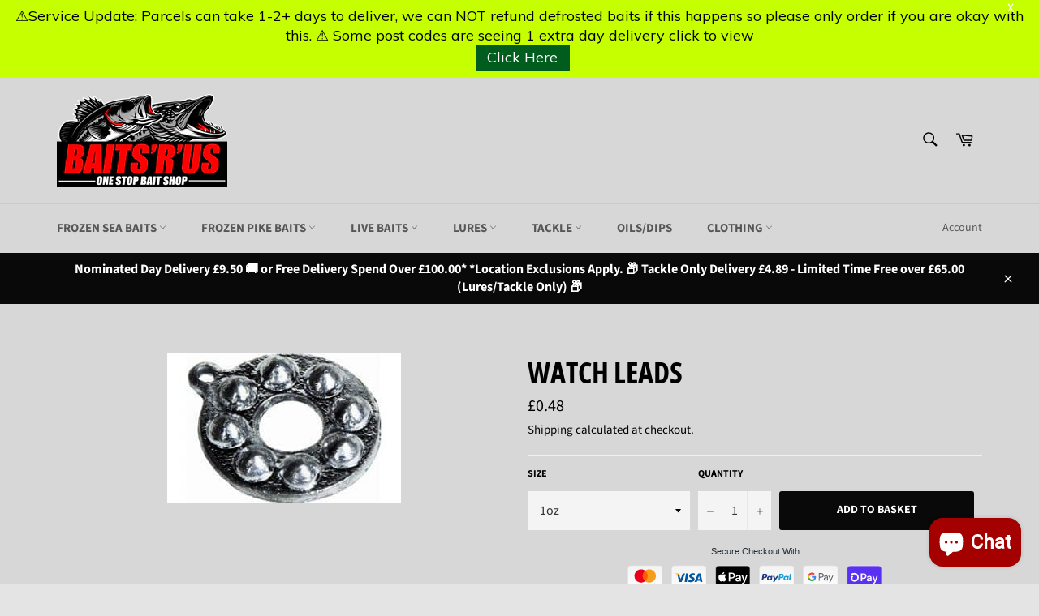

--- FILE ---
content_type: text/html; charset=UTF-8
request_url: https://announcement.aaaecommerce.com/process_v2.php
body_size: 151
content:


{"updated":1,"currentUTCtime_for_timer":"2026-01-17 12:32:21"}